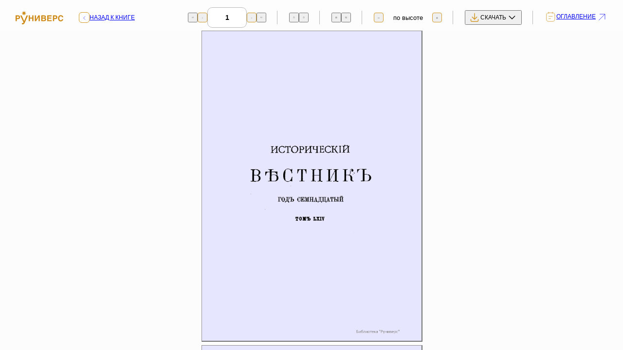

--- FILE ---
content_type: text/html; charset=UTF-8
request_url: https://runivers.ru/bookreader/book484003/
body_size: 5954
content:
<!DOCTYPE html>
<html lang="ru">
<head>
<meta charset="utf-8">
<meta name="viewport" content="width=device-width, initial-scale=1">
<meta http-equiv="X-UA-Compatible" content="IE=edge">
<meta name="format-detection" content="telephone=no">
<meta name="description" content="РУНИВЕРС — крупнейшая цифровая библиотека и исторический портал с редкими книгами, архивными документами, картами, фотографиями и научными статьями об истории России. Исследуйте проверенные источники, коллекции и уникальные материалы в удобном онлайн-формате.">
<title>Исторический вестник. Историко-литературный журнал. Том LXIV — Руниверс: Электронная энциклопедия и библиотека</title>
<meta property="og:locale" content="ru_RU">
<meta property="og:type" content="article">
<meta property="og:site_name" content="РУНИВЕРС">
<meta property="og:title" content="Исторический вестник. Историко-литературный журнал. Том LXIV — Руниверс: Электронная энциклопедия и библиотека">
<meta name="twitter:card" content="summary_large_image">
<meta name="twitter:title" content="Исторический вестник. Историко-литературный журнал. Том LXIV — Руниверс: Электронная энциклопедия и библиотека">
<meta property="og:url" content="https://new.runivers.ru/bookreader/book484003/?book=484003">
<meta name="robots" content="index,follow,max-image-preview:large,max-snippet:-1">
  
<link rel="preload" href="/local/templates/main/fonts/raleway-400.woff2" as="font" crossorigin="anonymous">
<link rel="preload" href="/local/templates/main/fonts/raleway-600.woff2" as="font" crossorigin="anonymous">
<link rel="preload" href="/local/templates/main/fonts/raleway-800.woff2" as="font" crossorigin="anonymous">
<link rel="apple-touch-icon" sizes="57x57" href="/local/templates/main/img/favicons/apple-icon-57x57.png">
<link rel="apple-touch-icon" sizes="60x60" href="/local/templates/main/img/favicons/apple-icon-60x60.png">
<link rel="apple-touch-icon" sizes="72x72" href="/local/templates/main/img/favicons/apple-icon-72x72.png">
<link rel="apple-touch-icon" sizes="76x76" href="/local/templates/main/img/favicons/apple-icon-76x76.png">
<link rel="apple-touch-icon" sizes="114x114" href="/local/templates/main/img/favicons/apple-icon-114x114.png">
<link rel="apple-touch-icon" sizes="120x120" href="/local/templates/main/img/favicons/apple-icon-120x120.png">
<link rel="apple-touch-icon" sizes="144x144" href="/local/templates/main/img/favicons/apple-icon-144x144.png">
<link rel="apple-touch-icon" sizes="152x152" href="/local/templates/main/img/favicons/apple-icon-152x152.png">
<link rel="apple-touch-icon" sizes="180x180" href="/local/templates/main/img/favicons/apple-icon-180x180.png">
<link rel="icon" type="image/png" sizes="192x192"  href="/local/templates/main/img/favicons/android-icon-192x192.png">
<link rel="icon" type="image/png" sizes="32x32" href="/local/templates/main/img/favicons/favicon-32x32.png">
<link rel="icon" type="image/png" sizes="96x96" href="/local/templates/main/img/favicons/favicon-96x96.png">
<link rel="icon" type="image/png" sizes="16x16" href="/local/templates/main/img/favicons/favicon-16x16.png">
<link rel="manifest" href="/local/templates/main/img/favicons/manifest.json">
<meta name="msapplication-TileColor" content="#ffffff">
<meta name="msapplication-TileImage" content="/local/templates/main/img/favicons/ms-icon-144x144.png">
<meta name="theme-color" content="#ffffff">
<script>
	var BASE_URL = '/local/templates/main';
</script>
<link rel="stylesheet" href="/local/templates/main/css/fancybox/fancybox.css"/>
<link rel="stylesheet" href="/local/templates/main/css/main.css?1765402044">
<meta http-equiv="Content-Type" content="text/html; charset=UTF-8" />
<link href="/bitrix/js/ui/design-tokens/air/dist/air-design-tokens.css?1758187408115751" type="text/css"  rel="stylesheet" />
<link href="/bitrix/js/ui/design-tokens/dist/ui.design-tokens.css?173443212326358" type="text/css"  rel="stylesheet" />
<link href="/bitrix/js/ui/fonts/opensans/ui.font.opensans.css?17344321232555" type="text/css"  rel="stylesheet" />
<link href="/bitrix/js/main/popup/dist/main.popup.bundle.css?175567909531694" type="text/css"  rel="stylesheet" />
<link href="/bitrix/js/ui/switcher/dist/ui.switcher.bundle.css?17556791327550" type="text/css"  rel="stylesheet" />
<link href="/bitrix/js/ui/cnt/ui.cnt.css?17556791325220" type="text/css"  rel="stylesheet" />
<link href="/bitrix/js/ui/cnt/dist/cnt.bundle.css?17556791596343" type="text/css"  rel="stylesheet" />
<link href="/bitrix/js/ui/icon-set/icon-base.css?17556791321830" type="text/css"  rel="stylesheet" />
<link href="/bitrix/js/ui/icon-set/outline/style.css?1763907469111764" type="text/css"  rel="stylesheet" />
<link href="/bitrix/js/ui/icon-set/main/style.css?175567913280627" type="text/css"  rel="stylesheet" />
<link href="/bitrix/js/ui/buttons/dist/ui.buttons.bundle.css?175818740881237" type="text/css"  rel="stylesheet" />
<link href="/bitrix/js/ui/buttons/icons/ui.buttons.icons.css?175567916667922" type="text/css"  rel="stylesheet" />
<link href="/bitrix/cache/css/s1/main/template_aeb580889e823033ee54a531ea112b57/template_aeb580889e823033ee54a531ea112b57_v1.css?176903339429048" type="text/css"  data-template-style="true" rel="stylesheet" />
<script>if(!window.BX)window.BX={};if(!window.BX.message)window.BX.message=function(mess){if(typeof mess==='object'){for(let i in mess) {BX.message[i]=mess[i];} return true;}};</script>
<script>(window.BX||top.BX).message({"JS_CORE_LOADING":"Загрузка...","JS_CORE_NO_DATA":"- Нет данных -","JS_CORE_WINDOW_CLOSE":"Закрыть","JS_CORE_WINDOW_EXPAND":"Развернуть","JS_CORE_WINDOW_NARROW":"Свернуть в окно","JS_CORE_WINDOW_SAVE":"Сохранить","JS_CORE_WINDOW_CANCEL":"Отменить","JS_CORE_WINDOW_CONTINUE":"Продолжить","JS_CORE_H":"ч","JS_CORE_M":"м","JS_CORE_S":"с","JSADM_AI_HIDE_EXTRA":"Скрыть лишние","JSADM_AI_ALL_NOTIF":"Показать все","JSADM_AUTH_REQ":"Требуется авторизация!","JS_CORE_WINDOW_AUTH":"Войти","JS_CORE_IMAGE_FULL":"Полный размер"});</script>

<script src="/bitrix/js/main/core/core.js?1755679162511455"></script>

<script>BX.Runtime.registerExtension({"name":"main.core","namespace":"BX","loaded":true});</script>
<script>BX.setJSList(["\/bitrix\/js\/main\/core\/core_ajax.js","\/bitrix\/js\/main\/core\/core_promise.js","\/bitrix\/js\/main\/polyfill\/promise\/js\/promise.js","\/bitrix\/js\/main\/loadext\/loadext.js","\/bitrix\/js\/main\/loadext\/extension.js","\/bitrix\/js\/main\/polyfill\/promise\/js\/promise.js","\/bitrix\/js\/main\/polyfill\/find\/js\/find.js","\/bitrix\/js\/main\/polyfill\/includes\/js\/includes.js","\/bitrix\/js\/main\/polyfill\/matches\/js\/matches.js","\/bitrix\/js\/ui\/polyfill\/closest\/js\/closest.js","\/bitrix\/js\/main\/polyfill\/fill\/main.polyfill.fill.js","\/bitrix\/js\/main\/polyfill\/find\/js\/find.js","\/bitrix\/js\/main\/polyfill\/matches\/js\/matches.js","\/bitrix\/js\/main\/polyfill\/core\/dist\/polyfill.bundle.js","\/bitrix\/js\/main\/core\/core.js","\/bitrix\/js\/main\/polyfill\/intersectionobserver\/js\/intersectionobserver.js","\/bitrix\/js\/main\/lazyload\/dist\/lazyload.bundle.js","\/bitrix\/js\/main\/polyfill\/core\/dist\/polyfill.bundle.js","\/bitrix\/js\/main\/parambag\/dist\/parambag.bundle.js"]);
</script>
<script>BX.Runtime.registerExtension({"name":"ui.design-tokens.air","namespace":"window","loaded":true});</script>
<script>BX.Runtime.registerExtension({"name":"ui.icon-set.api.core","namespace":"BX.UI.IconSet","loaded":true});</script>
<script>BX.Runtime.registerExtension({"name":"ui.design-tokens","namespace":"window","loaded":true});</script>
<script>BX.Runtime.registerExtension({"name":"ui.fonts.opensans","namespace":"window","loaded":true});</script>
<script>BX.Runtime.registerExtension({"name":"main.popup","namespace":"BX.Main","loaded":true});</script>
<script>(window.BX||top.BX).message({"UI_SWITCHER_ON":"вкл","UI_SWITCHER_OFF":"выкл"});(window.BX||top.BX).message({"UI_SWITCHER_ON":"вкл","UI_SWITCHER_OFF":"выкл"});</script>
<script>BX.Runtime.registerExtension({"name":"ui.switcher","namespace":"BX.UI","loaded":true});</script>
<script>BX.Runtime.registerExtension({"name":"ui.cnt","namespace":"BX.UI","loaded":true});</script>
<script>BX.Runtime.registerExtension({"name":"ui.icon-set","namespace":"window","loaded":true});</script>
<script>BX.Runtime.registerExtension({"name":"ui.icon-set.outline","namespace":"window","loaded":true});</script>
<script>BX.Runtime.registerExtension({"name":"ui.icon-set.main","namespace":"window","loaded":true});</script>
<script>(window.BX||top.BX).message({"UI_BUTTONS_SAVE_BTN_TEXT":"Сохранить","UI_BUTTONS_CREATE_BTN_TEXT":"Создать","UI_BUTTONS_ADD_BTN_TEXT":"Добавить","UI_BUTTONS_SEND_BTN_TEXT":"Отправить","UI_BUTTONS_CANCEL_BTN_TEXT":"Отменить","UI_BUTTONS_CLOSE_BTN_TEXT":"Закрыть","UI_BUTTONS_APPLY_BTN_TEXT":"Применить"});</script>
<script>BX.Runtime.registerExtension({"name":"ui.buttons","namespace":"BX.UI","loaded":true});</script>
<script>BX.Runtime.registerExtension({"name":"ui.buttons.icons","namespace":"window","loaded":true});</script>
<script>BX.Runtime.registerExtension({"name":"jquery","namespace":"window","loaded":true});</script>
<script>(window.BX||top.BX).message({"LANGUAGE_ID":"ru","FORMAT_DATE":"DD.MM.YYYY","FORMAT_DATETIME":"DD.MM.YYYY HH:MI:SS","COOKIE_PREFIX":"RUNIVERS","SERVER_TZ_OFFSET":"10800","UTF_MODE":"Y","SITE_ID":"s1","SITE_DIR":"\/","USER_ID":"","SERVER_TIME":1769045807,"USER_TZ_OFFSET":0,"USER_TZ_AUTO":"Y","bitrix_sessid":"3b03b9a176c6f2f2851fab72de1a76ab"});</script>


<script src="/bitrix/js/ui/icon-set/api/core/dist/ui.icon-set.core.bundle.js?176390746947353"></script>
<script src="/bitrix/js/main/popup/dist/main.popup.bundle.js?1763907457119952"></script>
<script src="/bitrix/js/ui/switcher/dist/ui.switcher.bundle.js?175567913214161"></script>
<script src="/bitrix/js/ui/cnt/dist/cnt.bundle.js?175567915916741"></script>
<script src="/bitrix/js/ui/buttons/dist/ui.buttons.bundle.js?176390746992092"></script>
<script src="/bitrix/js/main/jquery/jquery-1.12.4.min.js?173443206597163"></script>
<script>BX.setJSList(["\/local\/templates\/main\/js\/dragscrollable\/dragscrollable.js","\/local\/templates\/main\/js\/jquery\/jquery.easing.1.3.min.js","\/local\/templates\/main\/js\/bookreader\/BookReader.js","\/local\/templates\/main\/js\/fancybox\/fancybox.umd.js","\/local\/templates\/main\/js\/playerjs.js","\/local\/templates\/main\/js\/jquery.lazy.min.js","\/local\/templates\/main\/js\/tmpl.js","\/local\/templates\/main\/js\/scripts.js"]);</script>
<script>BX.setCSSList(["\/local\/templates\/main\/template_styles.css"]);</script>
<script>
					(function () {
						"use strict";

						var counter = function ()
						{
							var cookie = (function (name) {
								var parts = ("; " + document.cookie).split("; " + name + "=");
								if (parts.length == 2) {
									try {return JSON.parse(decodeURIComponent(parts.pop().split(";").shift()));}
									catch (e) {}
								}
							})("BITRIX_CONVERSION_CONTEXT_s1");

							if (cookie && cookie.EXPIRE >= BX.message("SERVER_TIME"))
								return;

							var request = new XMLHttpRequest();
							request.open("POST", "/bitrix/tools/conversion/ajax_counter.php", true);
							request.setRequestHeader("Content-type", "application/x-www-form-urlencoded");
							request.send(
								"SITE_ID="+encodeURIComponent("s1")+
								"&sessid="+encodeURIComponent(BX.bitrix_sessid())+
								"&HTTP_REFERER="+encodeURIComponent(document.referrer)
							);
						};

						if (window.frameRequestStart === true)
							BX.addCustomEvent("onFrameDataReceived", counter);
						else
							BX.ready(counter);
					})();
				</script>



<script  src="/bitrix/cache/js/s1/main/template_ce51ea004e30b65bc255dc94537dd0e8/template_ce51ea004e30b65bc255dc94537dd0e8_v1.js?1765800998958702"></script>
<script  src="/bitrix/cache/js/s1/main/page_4ff8adcf488c7908c742398a5f9da3a8/page_4ff8adcf488c7908c742398a5f9da3a8_v1.js?1763926383159280"></script>

<!-- Yandex.Metrika counter -->
<script type="text/javascript">
(function (d, w, c) {
    (w[c] = w[c] || []).push(function() {
        try {
            w.yaCounter30210584 = new Ya.Metrika({id:30210584,
                    clickmap:true,
                    trackLinks:true,
                    accurateTrackBounce:true});
        } catch(e) { }
    });

    var n = d.getElementsByTagName("script")[0],
        s = d.createElement("script"),
        f = function () { n.parentNode.insertBefore(s, n); };
    s.type = "text/javascript";
    s.async = true;
    s.src = (d.location.protocol == "https:" ? "https:" : "http:") + "//mc.yandex.ru/metrika/watch.js";

    if (w.opera == "[object Opera]") {
        d.addEventListener("DOMContentLoaded", f, false);
    } else { f(); }
})(document, window, "yandex_metrika_callbacks");
</script>
<noscript><div><img src="//mc.yandex.ru/watch/30210584" style="position:absolute; left:-9999px;" alt="" /></div></noscript>
<!-- /Yandex.Metrika counter -->
</head>

<body>
	<div id="BRtoolbar">
		<div class="reader__panel reader-panel">
			<div class="reader-panel__inner">
				<a class="reader-panel__logo" href="/">
					<img src="/local/templates/main/img/logo.svg" alt="">
				</a>
				<a class="reader-panel__back" href="/library/484003.html">
					<span class="reader-panel__back-icon"></span>
					<span class="reader-panel__back-text">Назад к книге</span>
				</a>
				<div class="reader-panel__block">
					<div class="reader-panel__pages block_BRpage">
						<span class='BRtoolbarmode2' style='display: none'>
							<button class="BRicon rollover book_leftmost reader-panel-control" type="button" style="--icon: url('/local/templates/main/img/icons/vuesax-prev.svg')"></button>
							<button class="BRicon rollover book_left reader-panel-control reader-panel-control--bordered" type="button" style="--icon: url('/local/templates/main/img/icons/chevron-left.svg')"></button>
						</span>
						<span class='BRtoolbarmode1' style='display: none'>
							<button class="BRicon rollover book_top reader-panel-control" type="button" style="--icon: url('/local/templates/main/img/icons/vuesax-prev.svg')"></button>
							<button class="BRicon rollover book_up reader-panel-control reader-panel-control--bordered" type="button" style="--icon: url('/local/templates/main/img/icons/chevron-left.svg')"></button>
						</span>
						<form class="BRpageform" action="javascript:" onsubmit="br.jumpToPage(this.elements[0].value)"><input id="BRpagenum" class="reader-panel-input" type="text" size="3" onfocus="br.autoStop();"></form>
						<span class='BRtoolbarmode2' style='display: none'>
							<button class="BRicon rollover book_right reader-panel-control reader-panel-control--bordered" type="button" style="--icon: url('/local/templates/main/img/icons/chevron-right.svg')"></button>
							<button class="BRicon rollover book_rightmost reader-panel-control" type="button" style="--icon: url('/local/templates/main/img/icons/vuesax-next.svg')"></button>
						</span>
						<span class='BRtoolbarmode1' style='display: none'>
							<button class="BRicon rollover book_down reader-panel-control reader-panel-control--bordered" type="button" style="--icon: url('/local/templates/main/img/icons/chevron-right.svg')"></button>
							<button class="BRicon rollover book_bottom reader-panel-control" type="button" style="--icon: url('/local/templates/main/img/icons/vuesax-next.svg')"></button>
						</span>
					</div>
				</div>
				<div class="reader-panel__block block_BRrotate">
					<div class="reader-panel-controls">
						<button class="rotate_left reader-panel-control" type="button" style="--icon: url('/local/templates/main/img/icons/vuesax-rotate-left.svg')"></button>
						<button class="rotate_right reader-panel-control" type="button" style="--icon: url('/local/templates/main/img/icons/vuesax-rotate-right.svg')"></button>
					</div>
				</div>
				<div class="reader-panel__block">
					<div class="reader-panel-controls">
						<button onclick='br.switchMode(1); return false;' class="reader-panel-control" type="button" style="--icon: url('/local/templates/main/img/icons/vuesax-book.svg')"></button>
						<button onclick='br.switchMode(2); return false;' class="reader-panel-control" type="button" style="--icon: url('/local/templates/main/img/icons/vuesax-book-open.svg')"></button>
					</div>
				</div>
				<div class="reader-panel__block">
					<div class="reader-panel__scaling block_BRzoom">
						<button onclick='br.zoom(-1); return false;' class="zoom_out reader-panel-control reader-panel-control--bordered" type="button" style="--icon: url('/local/templates/main/img/icons/minus.svg')"></button>
						<div class="reader-panel-select">
							<span id='BRzoom'></span>
						</div>
						<button onclick='br.zoom(1); return false;' class="zoom_in reader-panel-control reader-panel-control--bordered" type="button" style="--icon: url('/local/templates/main/img/icons/plus.svg')"></button>
					</div>
				</div>
				<div class="reader-panel__block">
					<div class="reader-panel__download">
						<button class="reader-panel__download-btn js-reader-download-btn" type="button">
							<span>скачать</span>
						</button>
						<div class="reader-panel__download-popup js-reader-download-popup">
							<div class="reader-panel__download-popup-inner">
								<a class="reader-panel__download-popup-link hover-accent" href="/library/pdf/67829/">Скачать книгу в PDF</a>
								<a class="reader-panel__download-popup-link hover-accent" href="/library/djvu/67829/">Скачать книгу в dJVU</a>
							</div>
						</div>
					</div>
				</div>
				<div class="reader-panel__block">
					<a data-popup="#chapters-popup" href="/local/ajax/chapters?id=67829&type=reader" class="reader-panel__table-of-contents" type="button">
						<span>Оглавление</span>
					</a>
				</div>
			</div>
		</div>
		<div class="reader__bottom reader-bottom">
			<a class="reader-bottom__logo" href="#">
				<img src="/local/templates/main/img/logo.svg" alt="">
			</a>
			<div class="reader-bottom__toolbar">
				<a class="reader-bottom__tool" type="button" style="--icon: url('/local/templates/main/img/icons/download-sec.svg')"> </a>
				<a class="reader-bottom__tool" data-popup="#chapters-popup" href="/local/ajax/chapters?id=67829&type=reader" type="button" style="--icon: url('/local/templates/main/img/icons/tablet.svg')"></a>
				<div class="reader-bottom__controls">
					<button onclick='br.zoom(-1); return false;' class="reader-bottom__control" type="button" style="--icon: url('/local/templates/main/img/icons/minus.svg')"></button>
					<button onclick='br.zoom(1); return false;' class="reader-bottom__control" type="button" style="--icon: url('/local/templates/main/img/icons/plus.svg')"></button>
				</div>
				<div class="reader-bottom__controls">
					<button class="BRicon rollover book_down reader-bottom__control" type="button" style="--icon: url('/local/templates/main/img/icons/chevron-down.svg')"></button>
					<button class="BRicon rollover book_up reader-bottom__control" type="button" style="--icon: url('/local/templates/main/img/icons/chevron-up.svg')"></button>
				</div>
			</div>
		</div>
		<a href="/library/484003.html" class="reader-close" type="button"></a>
	</div>
	<section class="reader" id="BookReader">Загрузка...</section>
	<script type="text/javascript">
		$(function() {
			var currentExt = "gif";
			br = new BookReader();
			var pagesRotation = {};
			br.locale = {
				'back': '&laquo; Назад к описанию книги',
				'contents': 'Оглавление',
				'page': 'Страница',
				'size': 'Размер',
				'view': 'Вид',
				'map': 'Карта',
				'width': 'по ширине',
				'height': 'по высоте',
				'auto': 'авто',
			}
			function pad(number, length) {
				var str = number.toString();
				while (str.length < length) {
					str = '0' + str;
				}
				return str;
			}
			br.imagesBaseURL = '/bookreader/BookReader/images';
			br.mapsBaseURL = '/bookreader/bookreader/gmaps';
			br.backURI = "/library/484003.html";
			br.getPageURI = function(idx) {
				var url = '/books/484003/' + pad(idx+1, 4) + '.' + currentExt;
				if (br.mode === br.constMode1up && pagesRotation[idx]) {
					return '/bookreader/rotate.php?image='+url+'&rotate='+pagesRotation[idx];
				}
				return url;
			}
			br.reduce = 2;
			
			if ($(window).width() < 764) {
				br.onePage = {
					autofit: 'width'
				};
			}
			
			var pageWidths = [1200,1200,1200,1200,1200,1200,1200,1200,1200,1200,1200,1200,1200,1200,1200,1200,1200,1200,1200,1200,1200,1200,1200,1200,1200,1200,1200,1200,1200,1200,1200,1200,1200,1200,1200,1200,1200,1200,1200,1200,1200,1200,1200,1200,1200,1200,1200,1200,1200,1200,1200,1200,1200,1200,1200,1200,1200,1200,1200,1200,1200,1200,1200,1200,1200,1200,1200,1200,1200,1200,1200,1200,1200,1200,1200,1200,1200,1200,1200,1200,1200,1200,1200,1200,1200,1200,1200,1200,1200,1200,1200,1200,1200,1200,1200,1200,1200,1200,1200,1200,1200,1200,1200,1200,1200,1200,1200,1200,1200,1200,1200,1200,1200,1200,1200,1200,1200,1200,1200,1200,1200,1200,1200,1200,1200,1200,1200,1200,1200,1200,1200,1200,1200,1200,1200,1200,1200,1200,1200,1200,1200,1200,1200,1200,1200,1200,1200,1200,1200,1200,1200,1200,1200,1200,1200,1200,1200,1200,1200,1200,1200,1200,1200,1200,1200,1200,1200,1200,1200,1200,1200,1200,1200,1200,1200,1200,1200,1200,1200,1200,1200,1200,1200,1200,1200,1200,1200,1200,1200,1200,1200,1200,1200,1200,1200,1200,1200,1200,1200,1200,1200,1200,1200,1200,1200,1200,1200,1200,1200,1200,1200,1200,1200,1200,1200,1200,1200,1200,1200,1200,1200,1200,1200,1200,1200,1200,1200,1200,1200,1200,1200,1200,1200,1200,1200,1200,1200,1200,1200,1200,1200,1200,1200,1200,1200,1200,1200,1200,1200,1200,1200,1200,1200,1200,1200,1200,1200,1200,1200,1200,1200,1200,1200,1200,1200,1200,1200,1200,1200,1200,1200,1200,1200,1200,1200,1200,1200,1200,1200,1200,1200,1200,1200,1200,1200,1200,1200,1200,1200,1200,1200,1200,1200,1200,1200,1200,1200,1200,1200,1200,1200,1200,1200,1200,1200,1200,1200,1200,1200,1200,1200,1200,1200,1200,1200,1200,1200,1200,1200,1200,1200,1200,1200,1200,1200,1200,1200,1200,1200,1200,1200,1200,1200,1200,1200,1200,1200,1200,1200,1200,1200,1200,1200,1200,1200,1200,1200,1200,1200,1200,1200,1200,1200,1200,1200,1200,1200,1200,1200,1200,1200,1200,1200,1200,1200,1200,1200,1200,1200,1200,1200,1200,1200,1200,1200,1200,1200,1200,1200,1200,1200,1200,1200,1200,1200,1200,1200,1200,1200,1200,1200,1200,1200,1200,1200,1200,1200,1200,1200,1200,1200,1200,1200,1200,1200,1200,1200,1200,1200,1200,1200,1200,1200,1200,1200,1200,1200,1200,1200,1200,1200,1200,1200,1200,1200,1200,1200,1200,1200,1200,1200,1200,1200,1200,1200,1200,1200,1200,1200,1200,1200,1200,1200,1200,1200,1200,1200,1200,1200,1200,1200,1200,1200,1200,1200,1200,1200,1200,1200,1200,1200,1200,1200,1200,1200,1200,1200,1200,1200,1200,1200,1200,1200,1200,1200,1200,1200,1200,1200,1200,1200,1200,1200,1200,1200,1200,1200,1200,1200,1200,1200,1200,1200,1200,1200,1200,1200,1200,1200,1200,1200,1200,1200,1200,1200,1200,1200,1200,1200,1200,1200,1200,1200,1200,1200,1200,1200,1200,1200,1200,1200,1200,1200,1200,1200,1200,1200,1200,1200,1200,1200,1200,1200,1200,1200,1200,1200,1200,1200,1200,1200,1200,1200,1200,1200,1200,1200,1200,1200,1200,1200,1200,1200,1200,1200,1200,1200,1200,1200,1200,1200,1200,1200,1200,1200,1200,1200,1200,1200,1200,1200,1200,1200,1200,1200,1200,1200,1200,1200,1200,1200,1200,1200,1200,1200,1200,1200,1200,1200,1200,1200,1200,1200,1200,1200,1200,1200,1200,1200,1200,1200,1200,1200,1200,1200,1200,1200,1200,1200,1200,1200,1200,1200,1200,1200,1200,1200,1200,1200,1200,1200,1200,1200,1200,1200,1200,1200,1200,1200,1200,1200,1200,1200,1200,1200,1200,1200,1200,1200,1200,1200,1200,1200,1200,1200,1200,1200,1200,1200,1200,1200,1200,1200,1200,1200,1200,1200,1200,1200,1200,1200,1200,1200,1200,1200,1200,1200,1200,1200,1200,1200,1200,1200,1200,1200,1200,1200,1200,1200,1200,1200,1200,1200,1200,1200,1200,1200,1200,1200,1200,1200,1200,1200,1200,1200,1200,1200,1200,1200,1200,1200,1200,1200,1200,1200,1200,1200,1200,1200,1200,1200,1200,1200,1200,1200,1200,1200,1200,1200,1200,1200,1200,1200,1200,1200,1200,1200,1200,1200,1200,1200,1200,1200,1200,1200,1200,1200,1200,1200,1200,1200,1200,1200,1200,1200,1200,1200,1200,1200,1200,1200,1200,1200,1200,1200,1200,1200,1200,1200,1200,1200,1200,1200,1200,1200,1200,1200,1200,1200,1200,1200,1200,1200,1200,1200,1200,1200,1200,1200,1200,1200,1200,1200,1200,1200,1200,1200,1200,1200,1200,1200,1200,1200,1200,1200,1200,1200,1200,1200,1200,1200,1200,1200,1200,1200,1200,1200,1200,1200,1200,1200,1200,1200,1200,1200,1200,1200,1200,1200,1200,1200,1200,1200,1200,1200,1200,1200,1200,1200,1200,1200,1200,1200,1200,1200,1200,1200,1200,1200,1200,1200,1200,1200,1200,1200,1200,1200,1200,1200,1200,1200,1200,1200,1200,1200,1200,1200,1200,1200,1200,1200,1200,1200,1200,1200,1200,1200,1200,1200,1200,1200,1200,1200,1200,1200,1200,1200,1200,1200,1200,1200,1200,1200,1200,1200,1200,1200,1200,1200,1200,1200,1200,1200,1200,1200,1200,1200,1200,1200,1200,1200,1200,1200,1200,1200,1200,1200,1200,1200,1200,1200,1200,1200,1200,1200,1200,1200,1200,1200,1200,1200,1200,1200,1200,1200,1200,1200,1200,1200,1200,1200,1200,1200,1200,1200,1200,1200,1200,1200,1200,1200,1200,1200,1200,1200,1200,1200,1200,1200,1200,1200,1200,1200,1200,1200,1200,1200,1200,1200,1200,1200,1200,1200,1200,1200,1200,1200,1200,1200,1200,1200,1200,1200,1200,1200,1200,1200,1200,1200,1200,1200,1200,1200,1200,1200,1200,1200,1200,1200,1200,1200,1200,1200,1200,1200,1200,1200,1200,1200,1200,1200,1200,1200,1200,1200,1200,1200,1200,1200,1200,1200,1200,1200,1200,1200,1200,1200,1200,1200,1200,1200,1200,1200,1200,1200,1200,1200,1200,1200,1200,1200,1200,1200,1200,1200,1200,1200,1200,1200,1200,1200,1200,1200,1200,1200,1200,1200,1200,1200,1200,1200,1200,1200,1200,1200,1200,1200,1200,1200,1200,1200,1200,1200,1200,1200,1200,1200,1200,1200,1200,1200,1200,1200,1200,1200,1200,1200,1200,1200,1200,1200,1200,1200,1200,1200,1200,1200,1200,1200,1200,1200,1200,1200,1200,1200,1200,1200,1200,1200,1200,1200,1200,1200,1200,1200,1200,1200,1200,1200,1200,1200,1200,1200,1200,1200,1200,1200,1200,1200,1200,1200,1200,1200,1200,1200,1200,1200,1200,1200,1200,1200,1200,1200,1200,1200,1200,1200,1200,1200,1200,1200,1200,1200,1200,1200,1200,1200,1200,1200,1200,1200,1200,1200,1200,1200,1200,1200,1200,1200,1200,1200,1200,1200,1200,1200,1200,1200,1200,1200,1200,1200,1200,1200,1200,1200,1200,1200,1200,1200,1200,1201,1200];
			var pageHeights = [1693,1693,1693,1693,1693,1693,1693,1693,1693,1693,1693,1693,1693,1693,1693,1693,1693,1693,1693,1693,1693,1693,1693,1693,1693,1693,1693,1693,1693,1693,1693,1693,1693,1693,1693,1693,1693,1693,1693,1693,1693,1693,1693,1693,1693,1693,1693,1693,1693,1693,1693,1693,1693,1693,1693,1693,1693,1693,1693,1693,1693,1693,1693,1693,1693,1693,1693,1693,1693,1693,1693,1693,1693,1693,1693,1693,1693,1693,1693,1693,1693,1693,1693,1693,1693,1693,1693,1693,1693,1693,1693,1693,1693,1693,1693,1693,1693,1693,1693,1693,1693,1693,1693,1693,1693,1693,1693,1693,1693,1693,1693,1693,1693,1693,1693,1693,1693,1693,1693,1693,1693,1693,1693,1693,1693,1693,1693,1693,1693,1693,1693,1693,1693,1693,1693,1693,1693,1693,1693,1693,1693,1693,1693,1693,1693,1693,1693,1693,1693,1693,1693,1693,1693,1693,1693,1693,1693,1693,1693,1693,1693,1693,1693,1693,1693,1693,1693,1693,1693,1693,1693,1693,1693,1693,1693,1693,1693,1693,1693,1693,1693,1693,1693,1693,1693,1693,1693,1693,1693,1693,1693,1693,1693,1693,1693,1693,1693,1693,1693,1693,1693,1693,1693,1693,1693,1693,1693,1693,1693,1693,1693,1693,1693,1693,1693,1693,1693,1693,1693,1693,1693,1693,1693,1693,1693,1693,1693,1693,1693,1693,1693,1693,1693,1693,1693,1693,1693,1693,1693,1693,1693,1693,1693,1693,1693,1693,1693,1693,1693,1693,1693,1693,1693,1693,1693,1693,1693,1693,1693,1693,1693,1693,1693,1693,1693,1693,1693,1693,1693,1693,1693,1693,1693,1693,1693,1693,1693,1693,1693,1693,1693,1693,1693,1693,1693,1693,1693,1693,1693,1693,1693,1693,1693,1693,1693,1693,1693,1693,1693,1693,1693,1693,1693,1693,1693,1693,1693,1693,1693,1693,1693,1693,1693,1693,1693,1693,1693,1693,1693,1693,1693,1693,1693,1693,1693,1693,1693,1693,1693,1693,1693,1693,1693,1693,1693,1693,1693,1693,1693,1693,1693,1693,1693,1693,1693,1693,1693,1693,1693,1693,1693,1693,1693,1693,1693,1693,1693,1693,1693,1693,1693,1693,1693,1693,1693,1693,1693,1693,1693,1693,1693,1693,1693,1693,1693,1693,1693,1693,1693,1693,1693,1693,1693,1693,1693,1693,1693,1693,1693,1693,1693,1693,1693,1693,1693,1693,1693,1693,1693,1693,1693,1693,1693,1693,1693,1693,1693,1693,1693,1693,1693,1693,1693,1693,1693,1693,1693,1693,1693,1693,1693,1693,1693,1693,1693,1693,1693,1693,1693,1693,1693,1693,1693,1693,1693,1693,1693,1693,1693,1693,1693,1693,1693,1693,1693,1693,1693,1693,1693,1693,1693,1693,1693,1693,1693,1693,1693,1693,1693,1693,1693,1693,1693,1693,1693,1693,1693,1693,1693,1693,1693,1693,1693,1693,1693,1693,1693,1693,1693,1693,1693,1693,1693,1693,1693,1693,1693,1693,1693,1693,1693,1693,1693,1693,1693,1693,1693,1693,1693,1693,1693,1693,1693,1693,1693,1693,1693,1693,1693,1693,1693,1693,1693,1693,1693,1693,1693,1693,1693,1693,1693,1693,1693,1693,1693,1693,1693,1693,1693,1693,1693,1693,1693,1693,1693,1693,1693,1693,1693,1693,1693,1693,1693,1693,1693,1693,1693,1693,1693,1693,1693,1693,1693,1693,1693,1693,1693,1693,1693,1693,1693,1693,1693,1693,1693,1693,1693,1693,1693,1693,1693,1693,1693,1693,1693,1693,1693,1693,1693,1693,1693,1693,1693,1693,1693,1693,1693,1693,1693,1693,1693,1693,1693,1693,1693,1693,1693,1693,1693,1693,1693,1693,1693,1693,1693,1693,1693,1693,1693,1693,1693,1693,1693,1693,1693,1693,1693,1693,1693,1693,1693,1693,1693,1693,1693,1693,1693,1693,1693,1693,1693,1693,1693,1693,1693,1693,1693,1693,1693,1693,1693,1693,1693,1693,1693,1693,1693,1693,1693,1693,1693,1693,1693,1693,1693,1693,1693,1693,1693,1693,1693,1693,1693,1693,1693,1693,1693,1693,1693,1693,1693,1693,1693,1693,1693,1693,1693,1693,1693,1693,1693,1693,1693,1693,1693,1693,1693,1693,1693,1693,1693,1693,1693,1693,1693,1693,1693,1693,1693,1693,1693,1693,1693,1693,1693,1693,1693,1693,1693,1693,1693,1693,1693,1693,1693,1693,1693,1693,1693,1693,1693,1693,1693,1693,1693,1693,1693,1693,1693,1693,1693,1693,1693,1693,1693,1693,1693,1693,1693,1693,1693,1693,1693,1693,1693,1693,1693,1693,1693,1693,1693,1693,1693,1693,1693,1693,1693,1693,1693,1693,1693,1693,1693,1693,1693,1693,1693,1693,1693,1693,1693,1693,1693,1693,1693,1693,1693,1693,1693,1693,1693,1693,1693,1693,1693,1693,1693,1693,1693,1693,1693,1693,1693,1693,1693,1693,1693,1693,1693,1693,1693,1693,1693,1693,1693,1693,1693,1693,1693,1693,1693,1693,1693,1693,1693,1693,1693,1693,1693,1693,1693,1693,1693,1693,1693,1693,1693,1693,1693,1693,1693,1693,1693,1693,1693,1693,1693,1693,1693,1693,1693,1693,1693,1693,1693,1693,1693,1693,1693,1693,1693,1693,1693,1693,1693,1693,1693,1693,1693,1693,1693,1693,1693,1693,1693,1693,1693,1693,1693,1693,1693,1693,1693,1693,1693,1693,1693,1693,1693,1693,1693,1693,1693,1693,1693,1693,1693,1693,1693,1693,1693,1693,1693,1693,1693,1693,1693,1693,1693,1693,1693,1693,1693,1693,1693,1693,1693,1693,1693,1693,1693,1693,1693,1693,1693,1693,1693,1693,1693,1693,1693,1693,1693,1693,1693,1693,1693,1693,1693,1693,1693,1693,1693,1693,1693,1693,1693,1693,1693,1693,1693,1693,1693,1693,1693,1693,1693,1693,1693,1693,1693,1693,1693,1693,1693,1693,1693,1693,1693,1693,1693,1693,1693,1693,1693,1693,1693,1693,1693,1693,1693,1693,1693,1693,1693,1693,1693,1693,1693,1693,1693,1693,1693,1693,1693,1693,1693,1693,1693,1693,1693,1693,1693,1693,1693,1693,1693,1693,1693,1693,1693,1693,1693,1693,1693,1693,1693,1693,1693,1693,1693,1693,1693,1693,1693,1693,1693,1693,1693,1693,1693,1693,1693,1693,1693,1693,1693,1693,1693,1693,1693,1693,1693,1693,1693,1693,1693,1693,1693,1693,1693,1693,1693,1693,1693,1693,1693,1693,1693,1693,1693,1693,1693,1693,1693,1693,1693,1693,1693,1693,1693,1693,1693,1693,1693,1693,1693,1693,1693,1693,1693,1693,1693,1693,1693,1693,1693,1693,1693,1693,1693,1693,1693,1693,1693,1693,1693,1693,1693,1693,1693,1693,1693,1693,1693,1693,1693,1693,1693,1693,1693,1693,1693,1693,1693,1693,1693,1693,1693,1693,1693,1693,1693,1693,1693,1693,1693,1693,1693,1693,1693,1693,1693,1693,1693,1693,1693,1693,1693,1693,1693,1693,1693,1693,1693,1693,1693,1693,1693,1693,1693,1693,1693,1693,1693,1693,1693,1693,1693,1693,1693,1693,1693,1693,1693,1693,1693,1693,1693,1693,1693,1693,1693,1693,1693,1693,1693,1693,1693,1693,1693,1693,1693,1693,1693,1693,1693,1693,1693,1693,1693,1693];
			br.getPageWidth = function(idx) {
				if (br.mode === br.constMode1up && pagesRotation[idx])
					return pageHeights[idx];
				else
					return pageWidths[idx];
			};
			br.getPageHeight = function(idx) {
				if (br.mode === br.constMode1up && pagesRotation[idx])
					return pageWidths[idx];
				else
					return pageHeights[idx];
			};
			br.numLeafs = 1182;
			br.pageDefaultBackgroundColor = 'white';
			br.init();
			var rotatePage = function(dir){
				var idx = br.currentIndex();
				var rotation = pagesRotation[idx];
				if (rotation === dir)
					return dir;
				if ((rotation === 'left' && dir === 'right') || (rotation === 'right' && dir === 'left')) {
					delete pagesRotation[idx];
				} else {
					pagesRotation[idx] = dir;
				}
				$('#BRpageview').empty();
				br.displayedIndices = [];
				br.drawLeafs();
				return pagesRotation[idx];
			};
			var BRRotateLeft = $('#BRtoolbar .rotate_left').click(function(e){
				e.preventDefault();
				var dir = rotatePage('left');
				BRRotateLeft.toggleClass('disabled', dir === 'left');
				BRRotateRight.toggleClass('disabled', false);
			});
			var BRRotateRight = $('#BRtoolbar .rotate_right').click(function(e){
				e.preventDefault();
				var dir = rotatePage('right');
				BRRotateLeft.toggleClass('disabled', false);
				BRRotateRight.toggleClass('disabled', dir === 'right');
			});
			$('.block_BRrotate').toggle(br.mode === br.constMode1up);
			br.switchMode = function(mode){
				$('.block_BRrotate').toggle(mode === this.constMode1up);
				return BookReader.prototype.switchMode.apply(this, arguments);
			};
        });
	</script>
	<script src="/local/templates/main/js/main.88f9b0c3.js?1750795410242750"></script>
</body>
</html>